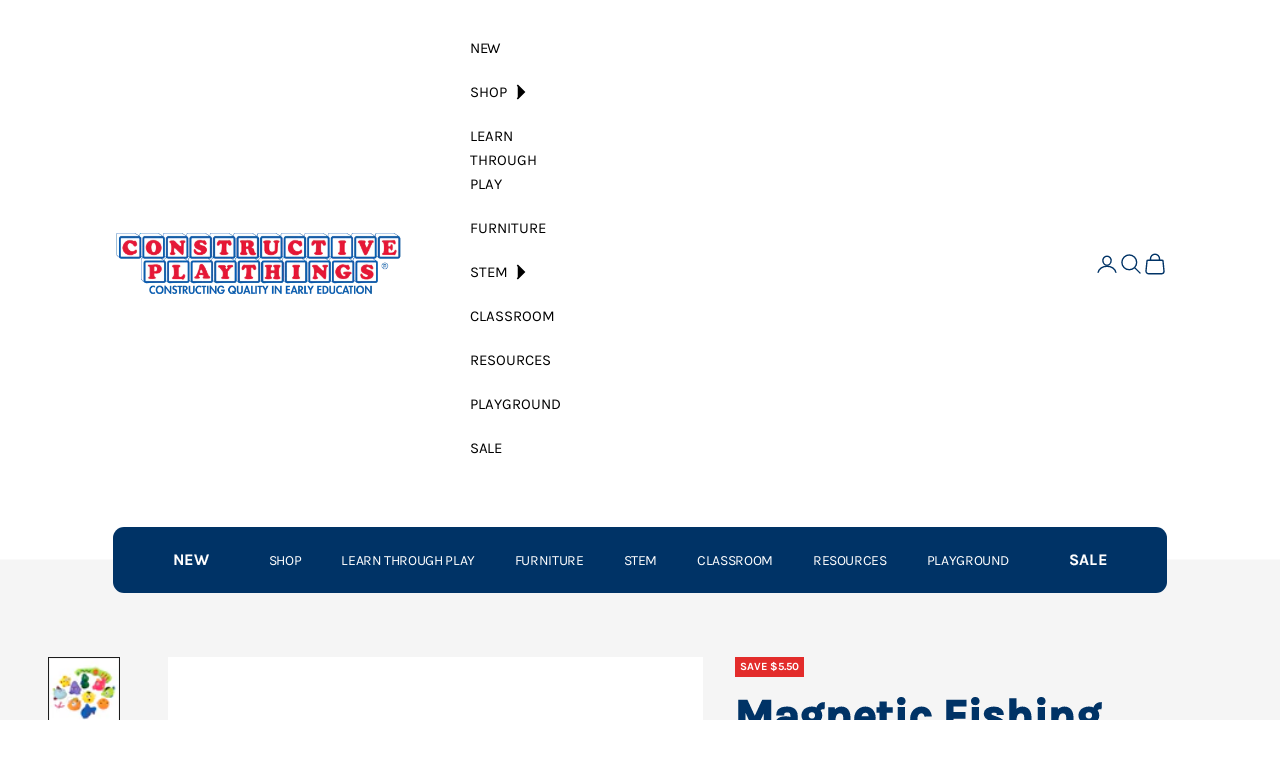

--- FILE ---
content_type: text/javascript; charset=utf-8
request_url: https://constructiveplaythings.com/products/bathtub-fishing-game-w-mesh-bag.js
body_size: 1409
content:
{"id":8358531236125,"title":"Magnetic Fishing Game with 10 Soft Sea Creatures, Fishing Pole \u0026 Draining Net","handle":"bathtub-fishing-game-w-mesh-bag","description":"\u003cp\u003eThe Magnetic Fishing Game is a versatile and engaging activity set designed to bring the wonders of sea life to water tables and sensory play stations in early childhood classrooms. This delightful 12-piece set includes ten soft, magnetic sea creatures in vibrant colors, a magnetic fishing pole, and a convenient draining net, allowing young learners to experience the excitement of fishing while building essential skills. Each sea creature has a magnetic point that attaches easily to the fishing pole, providing young children with an accessible, frustration-free experience as they practice hand-eye coordination and develop fine motor skills.\u003c\/p\u003e\n\u003cp\u003eIdeal for sensory and water play, this fishing game encourages tactile exploration and imaginative play. Teachers can incorporate this set into lessons on ocean life, colors, and counting, making it an excellent addition to thematic units. Children will enjoy \"catching\" the sea creatures, while the draining net adds a practical aspect, allowing easy clean-up and water play extension. Constructed from soft, durable materials, the pieces are safe and easy for little hands to grasp, enhancing sensory experiences.\u003c\/p\u003e\n\u003cp\u003eThis Magnetic Fishing Game is a wonderful tool for group activities and individual play, promoting social interaction, turn-taking, and collaborative learning in a classroom setting. Suitable for ages 3 and up, it’s a must-have for early education environments.\u003c\/p\u003e","published_at":"2023-06-07T23:33:34-05:00","created_at":"2023-06-03T06:27:00-05:00","vendor":"Constructive Play Things - U.S. TOY Company","type":"Sensory Toys","tags":["2023 Holiday Gift Guide","CP Toys","Gifts Under $25","On Sale","sensory exploration","sensory learning","Water Play Acccessories"],"price":749,"price_min":749,"price_max":749,"available":true,"price_varies":false,"compare_at_price":1299,"compare_at_price_min":1299,"compare_at_price_max":1299,"compare_at_price_varies":false,"variants":[{"id":45076942061853,"title":"Default Title","option1":"Default Title","option2":null,"option3":null,"sku":"HOM-19","requires_shipping":true,"taxable":true,"featured_image":null,"available":true,"name":"Magnetic Fishing Game with 10 Soft Sea Creatures, Fishing Pole \u0026 Draining Net","public_title":null,"options":["Default Title"],"price":749,"weight":4491,"compare_at_price":1299,"inventory_management":"shopify","barcode":"649829276144","quantity_rule":{"min":1,"max":null,"increment":1},"quantity_price_breaks":[],"requires_selling_plan":false,"selling_plan_allocations":[]}],"images":["\/\/cdn.shopify.com\/s\/files\/1\/0709\/2145\/3853\/files\/hom-19_003.jpg?v=1748449787","\/\/cdn.shopify.com\/s\/files\/1\/0709\/2145\/3853\/files\/hom-19_005.jpg?v=1748449787","\/\/cdn.shopify.com\/s\/files\/1\/0709\/2145\/3853\/files\/hom-19_002.jpg?v=1748449787","\/\/cdn.shopify.com\/s\/files\/1\/0709\/2145\/3853\/files\/hom-19_001.jpg?v=1748449787","\/\/cdn.shopify.com\/s\/files\/1\/0709\/2145\/3853\/files\/hom-19_006.jpg?v=1748449787","\/\/cdn.shopify.com\/s\/files\/1\/0709\/2145\/3853\/files\/hom-19_008.jpg?v=1748449787","\/\/cdn.shopify.com\/s\/files\/1\/0709\/2145\/3853\/files\/hom-19_007.jpg?v=1748449771"],"featured_image":"\/\/cdn.shopify.com\/s\/files\/1\/0709\/2145\/3853\/files\/hom-19_003.jpg?v=1748449787","options":[{"name":"Title","position":1,"values":["Default Title"]}],"url":"\/products\/bathtub-fishing-game-w-mesh-bag","media":[{"alt":"Magnetic Bathtub Fishing Game with 10 Soft Sea Creatures, Fishing Pole \u0026 Draining Net","id":53157155471645,"position":1,"preview_image":{"aspect_ratio":1.0,"height":1000,"width":1000,"src":"https:\/\/cdn.shopify.com\/s\/files\/1\/0709\/2145\/3853\/files\/hom-19_003.jpg?v=1748449787"},"aspect_ratio":1.0,"height":1000,"media_type":"image","src":"https:\/\/cdn.shopify.com\/s\/files\/1\/0709\/2145\/3853\/files\/hom-19_003.jpg?v=1748449787","width":1000},{"alt":"Child's Fishing Rod with Magnetic Toy Fish","id":53157155504413,"position":2,"preview_image":{"aspect_ratio":1.0,"height":1000,"width":1000,"src":"https:\/\/cdn.shopify.com\/s\/files\/1\/0709\/2145\/3853\/files\/hom-19_005.jpg?v=1748449787"},"aspect_ratio":1.0,"height":1000,"media_type":"image","src":"https:\/\/cdn.shopify.com\/s\/files\/1\/0709\/2145\/3853\/files\/hom-19_005.jpg?v=1748449787","width":1000},{"alt":"Fishing Rod \u0026 Magnetic Toy","id":53157155438877,"position":3,"preview_image":{"aspect_ratio":1.0,"height":1000,"width":1000,"src":"https:\/\/cdn.shopify.com\/s\/files\/1\/0709\/2145\/3853\/files\/hom-19_002.jpg?v=1748449787"},"aspect_ratio":1.0,"height":1000,"media_type":"image","src":"https:\/\/cdn.shopify.com\/s\/files\/1\/0709\/2145\/3853\/files\/hom-19_002.jpg?v=1748449787","width":1000},{"alt":"Child's Bath Time Fishing Rod","id":53157155406109,"position":4,"preview_image":{"aspect_ratio":1.0,"height":1000,"width":1000,"src":"https:\/\/cdn.shopify.com\/s\/files\/1\/0709\/2145\/3853\/files\/hom-19_001.jpg?v=1748449787"},"aspect_ratio":1.0,"height":1000,"media_type":"image","src":"https:\/\/cdn.shopify.com\/s\/files\/1\/0709\/2145\/3853\/files\/hom-19_001.jpg?v=1748449787","width":1000},{"alt":"Magnetic Bathtub Fishing Game with 10 Soft Sea Creatures, Fishing Pole \u0026 Draining Net","id":53157155569949,"position":5,"preview_image":{"aspect_ratio":1.0,"height":1000,"width":1000,"src":"https:\/\/cdn.shopify.com\/s\/files\/1\/0709\/2145\/3853\/files\/hom-19_006.jpg?v=1748449787"},"aspect_ratio":1.0,"height":1000,"media_type":"image","src":"https:\/\/cdn.shopify.com\/s\/files\/1\/0709\/2145\/3853\/files\/hom-19_006.jpg?v=1748449787","width":1000},{"alt":"Magnetic Bathtub Fishing Game with 10 Soft Sea Creatures, Fishing Pole \u0026 Draining Net","id":53157155635485,"position":6,"preview_image":{"aspect_ratio":1.0,"height":1000,"width":1000,"src":"https:\/\/cdn.shopify.com\/s\/files\/1\/0709\/2145\/3853\/files\/hom-19_008.jpg?v=1748449787"},"aspect_ratio":1.0,"height":1000,"media_type":"image","src":"https:\/\/cdn.shopify.com\/s\/files\/1\/0709\/2145\/3853\/files\/hom-19_008.jpg?v=1748449787","width":1000},{"alt":"Draining Net for Bath Toys","id":53157155602717,"position":7,"preview_image":{"aspect_ratio":1.0,"height":1000,"width":1000,"src":"https:\/\/cdn.shopify.com\/s\/files\/1\/0709\/2145\/3853\/files\/hom-19_007.jpg?v=1748449771"},"aspect_ratio":1.0,"height":1000,"media_type":"image","src":"https:\/\/cdn.shopify.com\/s\/files\/1\/0709\/2145\/3853\/files\/hom-19_007.jpg?v=1748449771","width":1000}],"requires_selling_plan":false,"selling_plan_groups":[]}

--- FILE ---
content_type: text/javascript
request_url: https://constructiveplaythings.com/cdn/shop/t/112/assets/integration.js?v=124043201145140338721749058990
body_size: 432
content:
class IntegrationManager{static API_URL="";static API_TOKEN=null;static async initialize(url,token){this.API_URL=`${url}/api`,this.API_TOKEN=token||null;const queryString=new URLSearchParams(window.location.search);if(queryString.get("cart_id")){const cartId=queryString.get("cart_id");try{await this.cartSharing.loadSharedCart(cartId),window.location.href="/cart"}catch{console.error("Provided cart was not found!")}}}static request=new class{async fetchRaw(url,params){const response=await fetch(url,{headers:{Accept:"application/json","Content-Type":"application/json",Authorization:`Bearer ${IntegrationManager.API_TOKEN}`},...params||{}}),body=await response.text();let result=null;try{result=JSON.parse(body)}catch{result=body}if(!response.ok)throw result;return result}async fetch(endpoint,params){return await this.fetchRaw(`${IntegrationManager.API_URL}${endpoint}`,params)}async get(endpoint){return await this.fetch(endpoint)}async post(endpoint,data){return await this.fetch(endpoint,{method:"POST",body:JSON.stringify(data||{})})}};static quoteBuilder=new class{KEY="quote-builder-contents";getContents(){return JSON.parse(localStorage.getItem(this.KEY)||"{}")}async addVariantToQuote(product_handle,variant_id,quantity){const product_info=await fetch(`/products/${product_handle}.js`).then(response=>response.json()),variant_info=product_info.variants.find(variant=>variant.id==variant_id);if(!variant_info)throw"Variant does not exist on product!";const quote_line_item={variant_id,quantity,product_handle:product_info.handle,product_image:product_info.featured_image,product_title:product_info.title,variant_title:product_info.variants.length>1?variant_info.title:null},quote=this.getContents();return quote[variant_id]=quote_line_item,localStorage.setItem(this.KEY,JSON.stringify(quote)),quote_line_item}removeVariantFromQuote(variant_id){const quote=this.getContents();delete quote[variant_id],localStorage.setItem(this.KEY,JSON.stringify(quote))}setVariantQuantity(variant_id,quantity){const quote=this.getContents();if(!quote[variant_id])throw"Variant not in quote!";return quote[variant_id].quantity=quantity,localStorage.setItem(this.KEY,JSON.stringify(quote)),quote[variant_id]}async sendQuoteRequest(extra_data){const items=Object.values(this.getContents()).map(line_item=>Object.assign({variant_id:line_item.variant_id,quantity:line_item.quantity})),response=await IntegrationManager.request.post("/quotes/create",{...extra_data||{},items});return localStorage.removeItem(this.KEY),response}};static cartSharing=new class{async createSharedCart(email,sender){const cart=await IntegrationManager.request.fetchRaw("/cart.js");return cart.items.length==0?null:await IntegrationManager.request.post("/shared-carts",{email:email||void 0,sender:sender||void 0,link:`${window.location.origin}/?`,items:cart.items.map(item=>Object.assign({variant_id:item.variant_id,quantity:item.quantity,properties:item.properties}))})}async getSharedCart(uuid){try{return await IntegrationManager.request.get(`/shared-carts/${uuid}`)}catch{return null}}async loadSharedCart(uuid){const cart=await this.getSharedCart(uuid);if(!cart)throw"Cart not available!";return await IntegrationManager.request.fetchRaw("/cart/clear.js"),await IntegrationManager.request.fetchRaw("/cart/add.js",{method:"POST",body:JSON.stringify({items:cart.items.map(item=>Object.assign({id:item.variant_id,quantity:item.quantity,properties:Object.assign({},item.properties)}))})}),cart}};static quotes=new class{async getQuoteListing(){return await IntegrationManager.request.get("/quotes")}}}
//# sourceMappingURL=/cdn/shop/t/112/assets/integration.js.map?v=124043201145140338721749058990


--- FILE ---
content_type: application/javascript
request_url: https://punchout.cloud/punchout.js?store_id=URiJmGULf3smRDNLay5fwR
body_size: 8025
content:

        "use strict";
/*(function () {
    var throttle = 0;
    var reported: any = {};
    window.onerror = function (msg: string, url: string, line: any, pos: any) {
        // Return if we've sent more than 10 errors.
        if (throttle > 10) return;

        // Log the error.
        var req = new XMLHttpRequest();
        var params = ['js_log_error', msg, url, line, pos];
        var token = params.join('');
        if (reported[token]) {
            return;
        }
        reported[token] = true;
        throttle++;

        // Replace spaces with +, browsers expect this for form POSTs.
        req.open('POST', 'https://punchout.cloud/log');
        req.send(JSON.stringify(params));
    } as any;
})();*/
var __assign = (this && this.__assign) || function () {
    __assign = Object.assign || function(t) {
        for (var s, i = 1, n = arguments.length; i < n; i++) {
            s = arguments[i];
            for (var p in s) if (Object.prototype.hasOwnProperty.call(s, p))
                t[p] = s[p];
        }
        return t;
    };
    return __assign.apply(this, arguments);
};
var __awaiter = (this && this.__awaiter) || function (thisArg, _arguments, P, generator) {
    function adopt(value) { return value instanceof P ? value : new P(function (resolve) { resolve(value); }); }
    return new (P || (P = Promise))(function (resolve, reject) {
        function fulfilled(value) { try { step(generator.next(value)); } catch (e) { reject(e); } }
        function rejected(value) { try { step(generator["throw"](value)); } catch (e) { reject(e); } }
        function step(result) { result.done ? resolve(result.value) : adopt(result.value).then(fulfilled, rejected); }
        step((generator = generator.apply(thisArg, _arguments || [])).next());
    });
};
var __generator = (this && this.__generator) || function (thisArg, body) {
    var _ = { label: 0, sent: function() { if (t[0] & 1) throw t[1]; return t[1]; }, trys: [], ops: [] }, f, y, t, g = Object.create((typeof Iterator === "function" ? Iterator : Object).prototype);
    return g.next = verb(0), g["throw"] = verb(1), g["return"] = verb(2), typeof Symbol === "function" && (g[Symbol.iterator] = function() { return this; }), g;
    function verb(n) { return function (v) { return step([n, v]); }; }
    function step(op) {
        if (f) throw new TypeError("Generator is already executing.");
        while (g && (g = 0, op[0] && (_ = 0)), _) try {
            if (f = 1, y && (t = op[0] & 2 ? y["return"] : op[0] ? y["throw"] || ((t = y["return"]) && t.call(y), 0) : y.next) && !(t = t.call(y, op[1])).done) return t;
            if (y = 0, t) op = [op[0] & 2, t.value];
            switch (op[0]) {
                case 0: case 1: t = op; break;
                case 4: _.label++; return { value: op[1], done: false };
                case 5: _.label++; y = op[1]; op = [0]; continue;
                case 7: op = _.ops.pop(); _.trys.pop(); continue;
                default:
                    if (!(t = _.trys, t = t.length > 0 && t[t.length - 1]) && (op[0] === 6 || op[0] === 2)) { _ = 0; continue; }
                    if (op[0] === 3 && (!t || (op[1] > t[0] && op[1] < t[3]))) { _.label = op[1]; break; }
                    if (op[0] === 6 && _.label < t[1]) { _.label = t[1]; t = op; break; }
                    if (t && _.label < t[2]) { _.label = t[2]; _.ops.push(op); break; }
                    if (t[2]) _.ops.pop();
                    _.trys.pop(); continue;
            }
            op = body.call(thisArg, _);
        } catch (e) { op = [6, e]; y = 0; } finally { f = t = 0; }
        if (op[0] & 5) throw op[1]; return { value: op[0] ? op[1] : void 0, done: true };
    }
};
if (typeof NodeList !== "undefined" && NodeList.prototype && !NodeList.prototype.forEach) {
    NodeList.prototype.forEach = Array.prototype.forEach;
}
var PunchoutBase = /** @class */ (function () {
    function PunchoutBase() {
        var _this = this;
        this.mode = 'normal';
        this.baseUrl = 'https://punchout.cloud/cart/';
        this.cartBtnSelector = '';
        this.punchoutButtonLabel = 'Punchout';
        this.styles = '';
        this.customStyles = '.punchout-custom-input { width:100%; margin-bottom: 16px;}\n#punchout-back-btn { position:fixed; top:0px; }\n ';
        this.redirectToCart = [];
        this.xRequestedWith = 'XMLHttpRequest';
        this.method = 'POST';
        this.returnUrl = '';
        this.replaced = false;
        this.customFormSelectors = [];
        this.customFormValidators = {};
        this.customFormInputs = [];
        this.punchoutBackButtonLabel = 'Go Back to Procurement';
        this.punchoutBackButtonEnabled = false;
        this.style = ".punchout-loading {\n        width:100%;\n        text-align: center;\n        display: inline-block;\n        position: relative;\n        width: 120px;\n        height: 120px;\n        margin:auto;\n        position: absolute;\n        top: 0px;\n        left: 0px;\n        right: 0px;\n        bottom: 0px;\n        justify-content: center;\n    }\n    .punchout-loading div {\n        width:100%;\n        margin-top: -10px;\n        position: absolute;\n        border: 6px solid #fff;\n        opacity: 1;\n        border-radius: 50%;\n        animation: punchout-loading 1s cubic-bezier(0, 0.2, 0.8, 1) infinite;\n        display: unset;\n    }\n    .punchout-loading div:nth-child(2) {\n        animation-delay: -0.5s;\n    }\n    @keyframes punchout-loading {\n        0% {\n            top: 90px;\n            left: 90px;\n            width: 0;\n            height: 0;\n            opacity: 1;\n        }\n        100% {\n            top: 0px;\n            left: 0px;\n            width: 180px;\n            height: 180px;\n            opacity: 0;\n        }\n    }\n    \n    .punchout-block {\n        background-color: rgba(0, 0, 0, 0.5);\n        width: 100%;\n        height: 100%;\n        position: fixed; \n        top: 0px;\n        margin-left: 0px; \n        left: 0px;\n        z-index: 99999;\n    }\n    \n    #punchout-btn {\n        width: 100%;\n        min-width: 200px;\n        height: 50px;\n        font-size: 24px;\n        background-color: cornflowerblue;\n        color: white;\n    }";
        if (!Punchout.current) {
            Punchout.current = this;
        }
        var runAgain = function () { return setTimeout(function () {
            try {
                Punchout.current.update();
            }
            catch (e) { }
            runAgain();
        }, 300); };
        runAgain();
        this.injectStyles(this.style + '\n' + this.styles + '\n' + this.customStyles);
        var checkBodyReady = function () {
            if (document.body) {
                if (_this.punchoutBackButtonEnabled) {
                    var punchoutBackBtn = _this.createPunchoutBackBtn();
                    document.body.appendChild(punchoutBackBtn);
                }
            }
            else {
                setTimeout(checkBodyReady, 100);
            }
        };
        checkBodyReady();
    }
    PunchoutBase.prototype.getCustomFormSelectors = function () {
        return this.customFormSelectors.concat(this.customFormInputs.map(function (it) { return it.type == 'radio' ? "input[name=\"".concat(it.name, "\"]") : "input[name=\"".concat(it.value, "\"]"); }));
    };
    PunchoutBase.prototype.getCustomFormData = function () {
        return this.getCustomFormSelectors().map(PunchoutBase.getValue);
    };
    PunchoutBase.prototype.isCustomFormValid = function () {
        var _this = this;
        var data = this.getCustomFormData()
            .filter(function (it) { return !_this.customFormValidators[it.selector]; });
        if (data.find(function (it) {
            var _a;
            return typeof (it.value) == 'boolean'
                ? it.value === false
                : !((_a = it.value) === null || _a === void 0 ? void 0 : _a.length);
        })) {
            return false;
        }
        // remove fields with customm validators
        for (var selector in this.customFormValidators) {
            var validator = this.customFormValidators[selector];
            if (validator) {
                var value = PunchoutBase.getValue(selector);
                if (!validator(value.value)) {
                    return false;
                }
            }
        }
        return true;
    };
    PunchoutBase.prototype.injectStyles = function (styles) {
        var style = document.createElement('style');
        style.innerHTML = styles;
        document.head.appendChild(style);
    };
    PunchoutBase.prototype.getSessionId = function () {
        return localStorage.getItem('punchoutSessionId');
    };
    PunchoutBase.prototype.setSessionId = function (value) {
        localStorage.setItem('punchoutSessionId', value);
    };
    PunchoutBase.prototype.setSessionInCookie = function (value) {
        var date = new Date();
        date.setTime(date.getTime() + (60 * 60 * 1000)); // 1 hour
        document.cookie = "punchout=".concat(value, "; expires=").concat(date.toUTCString(), "; path=/; SameSite=None;  Secure");
    };
    PunchoutBase.prototype.replaceCartBtnElement = function (elm) {
        this.replaced = true;
        var div = document.createElement('div');
        div.id = 'punchout-form';
        for (var _i = 0, _a = this.customFormInputs; _i < _a.length; _i++) {
            var input = _a[_i];
            if (input.type === 'radio') {
                var inputDiv = document.createElement('div');
                inputDiv.classList.add('punchout-custom-input');
                var inputElm = document.createElement('input');
                inputElm.setAttribute('placeholder', input.label);
                inputElm.setAttribute('type', input.type);
                inputElm.setAttribute('name', input.name || 'radio');
                inputElm.setAttribute('value', input.value);
                inputElm.setAttribute('id', input.value);
                if (input.checked) {
                    inputElm.setAttribute('checked', 'true');
                }
                var inputLabel = document.createElement('label');
                inputLabel.innerText = input.label;
                inputLabel.setAttribute('for', input.value);
                inputDiv.appendChild(inputElm);
                inputDiv.appendChild(inputLabel);
                div.appendChild(inputDiv);
            }
            else {
                var inputElm = document.createElement('input');
                inputElm.classList.add('punchout-custom-input');
                inputElm.setAttribute('placeholder', input.label);
                inputElm.setAttribute('type', input.type);
                inputElm.setAttribute('name', input.value);
                inputElm.setAttribute('value', '');
                div.appendChild(inputElm);
            }
        }
        var punchoutBtn = this.createPunchoutSubmitBtn();
        div.appendChild(punchoutBtn);
        div.computedStyleMap = elm.computedStyleMap;
        elm.parentNode.replaceChild(div, elm);
    };
    PunchoutBase.prototype.replaceCartBtn = function () {
        var _this = this;
        document.querySelectorAll(this.cartBtnSelector).forEach(function (elm) { return _this.replaceCartBtnElement(elm); });
        if (this.replaced) {
            return;
        }
        try {
            var found = findInShadow(document.body, this.cartBtnSelector, []);
            if (found.length) {
                for (var _i = 0, found_1 = found; _i < found_1.length; _i++) {
                    var f = found_1[_i];
                    this.replaceCartBtnElement(f);
                }
            }
        }
        catch (error) {
        }
    };
    PunchoutBase.prototype.createBtn = function (id, label, onclick) {
        var newElm = document.createElement('button');
        // newElm.type = 'button';
        newElm.id = id;
        newElm.innerHTML = label;
        if (onclick) {
            newElm.onclick = onclick;
        }
        else {
            newElm.type = 'submit';
        }
        return newElm;
    };
    PunchoutBase.prototype.createPunchoutSubmitBtn = function () {
        var _this = this;
        return this.createBtn('punchout-btn', this.punchoutButtonLabel, function (ev) {
            ev.preventDefault();
            _this.submitCart().then();
        });
    };
    PunchoutBase.prototype.createPunchoutBackBtn = function () {
        var _this = this;
        return this.createBtn('punchout-back-btn', this.punchoutBackButtonLabel, function (ev) {
            ev.preventDefault();
            _this.submitCart(true).then();
        });
    };
    PunchoutBase.prototype.sendData = function (body_1, action_1) {
        return __awaiter(this, arguments, void 0, function (body, action, back) {
            var sessionId, headers, res;
            if (back === void 0) { back = false; }
            return __generator(this, function (_a) {
                switch (_a.label) {
                    case 0:
                        sessionId = this.getSessionId() || '';
                        console.log('sendData', sessionId, body);
                        headers = {
                            'Content-Type': this.requestContentType || 'application/json; charset=utf-8',
                        };
                        if (this.xRequestedWith) {
                            headers['X-Requested-With'] = this.xRequestedWith;
                        }
                        if (back) {
                            body = body || {};
                            body['back-to-procurement'] = true;
                        }
                        return [4 /*yield*/, (this.fetch || window.fetch)(this.baseUrl + sessionId + (back ? 'back-to-procurement=true' : ''), {
                                method: this.method || 'POST',
                                mode: 'cors',
                                cache: 'no-cache',
                                credentials: 'same-origin',
                                headers: headers,
                                redirect: 'follow',
                                referrer: 'no-referrer',
                                body: this.method == 'GET' ? undefined : JSON.stringify(body),
                            })];
                    case 1:
                        res = _a.sent();
                        console.log('RES', res);
                        if (res.status < 300) {
                            return [2 /*return*/, res.json()];
                        }
                        else {
                            return [2 /*return*/, res.text().then(function (data) {
                                    alert(data);
                                    throw new Error(data);
                                })];
                        }
                        return [2 /*return*/];
                }
            });
        });
    };
    PunchoutBase.prototype.getCart = function () {
        return __awaiter(this, void 0, void 0, function () {
            return __generator(this, function (_a) {
                return [2 /*return*/, {}];
            });
        });
    };
    PunchoutBase.prototype.getCustomData = function () {
        var formData = this.getCustomFormData();
        return formData.reduce(function (acc, it) {
            var _a;
            return (__assign(__assign({}, acc), (_a = {}, _a[it.name || it.selector] = it.value, _a)));
        }, {});
    };
    PunchoutBase.prototype.getAdditionalCustomData = function () {
        return __awaiter(this, void 0, void 0, function () {
            return __generator(this, function (_a) {
                return [2 /*return*/, {}];
            });
        });
    };
    PunchoutBase.prototype.submitCart = function () {
        return __awaiter(this, arguments, void 0, function (back) {
            var cart, formData, custom, _a, _b, _c, _d, _e, _f, res, form, error_1;
            var _this = this;
            if (back === void 0) { back = false; }
            return __generator(this, function (_g) {
                switch (_g.label) {
                    case 0:
                        _g.trys.push([0, 9, , 10]);
                        this.showBlock();
                        return [4 /*yield*/, this.getCart()];
                    case 1:
                        cart = _g.sent();
                        formData = this.getCustomFormData();
                        if (formData.length) {
                            custom = formData.reduce(function (acc, it) {
                                var _a;
                                return (__assign(__assign({}, acc), (_a = {}, _a[it.name || it.selector] = it.value, _a)));
                            }, {});
                            if (cart.cart) {
                                cart.custom = custom;
                            }
                            else {
                                Object.assign(cart, custom);
                            }
                        }
                        if (!cart.cart) return [3 /*break*/, 3];
                        cart.custom = cart.custom || {};
                        _b = (_a = Object).assign;
                        _c = [cart.custom];
                        return [4 /*yield*/, this.getAdditionalCustomData()];
                    case 2:
                        _b.apply(_a, _c.concat([_g.sent()]));
                        return [3 /*break*/, 5];
                    case 3:
                        _e = (_d = Object).assign;
                        _f = [cart];
                        return [4 /*yield*/, this.getAdditionalCustomData()];
                    case 4:
                        _e.apply(_d, _f.concat([_g.sent()]));
                        _g.label = 5;
                    case 5: return [4 /*yield*/, this.sendData(cart, undefined, back)];
                    case 6:
                        res = _g.sent();
                        if (res.action == 'redirect_parent') {
                            window.parent.location.href = res.url;
                            return [2 /*return*/];
                        }
                        if (!res.url || !res.data) {
                            alert(res.message || 'An error happened with punchout');
                            this.hideBlock();
                            return [2 /*return*/];
                        }
                        form = this.createPunchoutForm(res);
                        if (!this.clearCart) return [3 /*break*/, 8];
                        return [4 /*yield*/, this.clearCart()];
                    case 7:
                        _g.sent();
                        _g.label = 8;
                    case 8:
                        localStorage.removeItem('punchoutSessionId');
                        form.submit();
                        form.onerror = function () { return _this.hideBlock(); };
                        form.onsubmit = function () { return localStorage.removeItem('punchoutSessionId'); };
                        return [3 /*break*/, 10];
                    case 9:
                        error_1 = _g.sent();
                        console.log("ERROR", error_1);
                        alert(error_1.message);
                        this.hideBlock();
                        return [3 /*break*/, 10];
                    case 10: return [2 /*return*/];
                }
            });
        });
    };
    PunchoutBase.prototype.createPunchoutForm = function (_a) {
        var data = _a.data, data_array = _a.data_array, url = _a.url, method = _a.method;
        var form = document.createElement('form');
        form.setAttribute('hidden', 'true');
        form.setAttribute('method', method || 'POST');
        form.setAttribute('action', url);
        if (this.mode == 'iframe') {
            var hiddenFrame = document.createElement('iframe');
            hiddenFrame.setAttribute('name', 'hiddenFrame');
            hiddenFrame.setAttribute('style', 'display:none;');
            document.body.appendChild(hiddenFrame);
            hiddenFrame.onload = function () {
                console.log('Hidden frame loaded');
                window.close();
            };
            form.setAttribute('target', 'hiddenFrame');
        }
        else if (this.mode == 'popup') {
            var popup_1 = window.open('', 'popupWindow', 'width=100,height=100');
            if (popup_1) {
                form.setAttribute('target', 'popupWindow');
                // Wait and then attempt to close both
                setTimeout(function () {
                    if (popup_1 && !popup_1.closed)
                        popup_1.close();
                    window.close();
                }, 3000); // adjust delay as needed
            }
        }
        var addChild = function (key, value) {
            var input1 = document.createElement('input');
            input1.setAttribute('type', 'text');
            input1.setAttribute('name', key);
            input1.setAttribute('value', value);
            form.appendChild(input1);
        };
        if (data_array === null || data_array === void 0 ? void 0 : data_array.length) {
            data_array.forEach(function (_a) {
                var key = _a.key, value = _a.value;
                return addChild(key, value);
            });
        }
        else {
            Object.keys(data).forEach(function (key) { return addChild(key, data[key]); });
        }
        document.body.appendChild(form);
        return form;
    };
    PunchoutBase.prototype.showBlock = function () {
        this._block = this._block || this.createBlock();
        document.body.appendChild(this._block);
    };
    PunchoutBase.prototype.hideBlock = function () {
        this._block = this._block || this.createBlock();
        document.body.removeChild(this._block);
    };
    PunchoutBase.prototype.createBlock = function () {
        var block = document.createElement('div');
        block.classList.add('punchout-block');
        var loading = document.createElement('div');
        loading.classList.add('punchout-loading');
        loading.appendChild(document.createElement('div'));
        loading.appendChild(document.createElement('div'));
        block.appendChild(loading);
        return block;
    };
    PunchoutBase.prototype.getCheckoutBtn = function () {
        return document.querySelector(Punchout.current.cartBtnSelector);
    };
    PunchoutBase.prototype.isActive = function () {
        return Boolean(this.getSessionId());
    };
    PunchoutBase.prototype.update = function () {
        if (this.isActive() && this.getCheckoutBtn()) {
            this.replaceCartBtn();
        }
        var disabled = Boolean(this.getCustomFormSelectors().length && !this.isCustomFormValid());
        document.querySelectorAll('#punchout-btn')
            .forEach(function (btn) { return btn.disabled = disabled; });
    };
    PunchoutBase.prototype.sleep = function (ms) {
        return new Promise(function (resolve) { return setTimeout(resolve, ms); });
    };
    PunchoutBase.getValue = function (selector) {
        var inputs = Array.from(document.querySelectorAll(selector));
        if (inputs.length === 0) {
            try {
                inputs = Array.from(new Set(findInShadow(document.body, selector, [])));
            }
            catch (e) {
                console.error(e);
            }
        }
        if (inputs.length === 0) {
            return { selector: selector };
        }
        else if (inputs.length === 1) {
            var input = inputs[0];
            if (input.type === 'checkbox' || input.type === 'radio') {
                return { name: input.name, value: input.checked, selector: selector };
            }
            else {
                var accessor = ['input', 'textarea', 'select'].includes(input.tagName.toLowerCase()) ? 'value' : 'innerText';
                return { name: input.name, value: input[accessor], selector: selector };
            }
        }
        else {
            var input = inputs[0];
            if (input.type === 'radio') {
                return { name: input.name, value: inputs.filter(function (i) { return i.checked; }).map(function (i) { return i.value; })[0], selector: selector };
            }
            else if (input.type === 'checkbox') {
                return { name: input.name, value: inputs.filter(function (i) { return i.checked; }).map(function (i) { return i.value; }), selector: selector };
            }
            else if (['input', 'textarea', 'select'].includes(input.tagName.toLowerCase())) {
                return { name: input.name, value: inputs.map(function (i) { return i.value; }).filter(function (it) { return it; }), selector: selector };
            }
            else {
                return { name: input.name, value: inputs.map(function (i) { return i.innerText; }).filter(function (it) { return it; }), selector: selector };
            }
        }
    };
    return PunchoutBase;
}());
function getQueryParams() {
    return window.location.search
        .substring(1)
        .split('&')
        .map(function (pair) { return pair.split('='); })
        .reduce(function (p, n) {
        p[n[0]] = decodeURIComponent(n[1]);
        return p;
    }, {});
}
(function login() {
    var qs = getQueryParams();
    if (qs.punchout) {
        localStorage.setItem('punchoutSessionId', qs.punchout);
    }
})();
function findInShadow(node, selector, out) {
    if (node.querySelector) {
        var found = node.querySelectorAll(selector);
        out.push.apply(out, found);
    }
    if (node.shadowRoot) {
        var found = node.shadowRoot.querySelectorAll(selector);
        if (found) {
            out.push.apply(out, found);
        }
    }
    var children = node.children;
    for (var _i = 0, children_1 = children; _i < children_1.length; _i++) {
        var child = children_1[_i];
        findInShadow(child, selector, out);
    }
    if (node.shadowRoot) {
        var children = node.shadowRoot.children;
        for (var _a = 0, children_2 = children; _a < children_2.length; _a++) {
            var child = children_2[_a];
            findInShadow(child, selector, out);
        }
    }
    return out;
}

        "use strict";
var __extends = (this && this.__extends) || (function () {
    var extendStatics = function (d, b) {
        extendStatics = Object.setPrototypeOf ||
            ({ __proto__: [] } instanceof Array && function (d, b) { d.__proto__ = b; }) ||
            function (d, b) { for (var p in b) if (Object.prototype.hasOwnProperty.call(b, p)) d[p] = b[p]; };
        return extendStatics(d, b);
    };
    return function (d, b) {
        if (typeof b !== "function" && b !== null)
            throw new TypeError("Class extends value " + String(b) + " is not a constructor or null");
        extendStatics(d, b);
        function __() { this.constructor = d; }
        d.prototype = b === null ? Object.create(b) : (__.prototype = b.prototype, new __());
    };
})();
var sparkPunchoutBtnStyles = "#punchout-btn {  \n    background: #0b3385;\n    color: #fff;\n    background-color: #125EF8;\n    border-radius: 25px;\n    text-transform: none;\n    letter-spacing: 0;\n    font-weight: 500;\n    text-align: center;\n    width: 100%;\n    padding: 15px;\n    border: none;\n    cursor: pointer;\n    }\n    \n    #punchout-btn:hover {  \n    background:#000;\n    }";
var Punchout = /** @class */ (function (_super) {
    __extends(Punchout, _super);
    function Punchout() {
        var _this = _super.call(this) || this;
        _this.log = console.log;
        _this.emailInputSelector = ['#customer_email', '#CustomerEmail', '#customer-email'];
        _this.passwordInputSelector = ['#customer_password', '#CustomerPassword', '#customer-password'];
        _this.loginBtnSelector = ['#customer_login [type=submit]', '#customer_login > button', '#customer_login button'];
        _this.loginFormSelector = ['#customer_login'];
        _this.cartBtnSelector = '[name="checkout"]';
        _this.captchaDisabled = false;
        _this.captchaSelector = '[name="h-captcha-response"]';
        _this.fetch = window.fetch;
        _this.log = console.log;
        return _this;
    }
    Punchout.prototype.injectStyles = function (styles) {
        if (this.getSessionId()) {
            _super.prototype.injectStyles.call(this, styles);
        }
    };
    Punchout.prototype.getSparkCheckoutBtn = function () {
        var _a, _b, _c, _d;
        return (_d = (_c = (_b = (_a = document.querySelector('spark-drawer')) === null || _a === void 0 ? void 0 : _a.shadowRoot) === null || _b === void 0 ? void 0 : _b.querySelector('spark-cart')) === null || _c === void 0 ? void 0 : _c.shadowRoot) === null || _d === void 0 ? void 0 : _d.querySelector('.proceed-button-wrap');
    };
    Punchout.prototype.getCheckoutBtn = function () {
        return _super.prototype.getCheckoutBtn.call(this) || this.getSparkCheckoutBtn();
    };
    Punchout.prototype.replaceCartBtn = function () {
        var _a;
        _super.prototype.replaceCartBtn.call(this);
        var elm = this.getSparkCheckoutBtn();
        if (elm) {
            var style = document.createElement('style');
            style.innerHTML = sparkPunchoutBtnStyles;
            (_a = elm.parentNode) === null || _a === void 0 ? void 0 : _a.appendChild(style);
            this.replaceCartBtnElement(elm);
        }
    };
    Punchout.prototype.setSessionId = function (value) {
        _super.prototype.setSessionId.call(this, value);
        this.setSessionInCookie(value);
    };
    Punchout.prototype.getCart = function () {
        if (window.spark && window.spark.getCart) {
            return window.spark.getCart()
                .then(function (cart) { return ({ cart: { ShopifySpark: cart } }); });
        }
        else {
            if (window.jQuery && window.jQuery.getJson) {
                return window.jQuery.getJson('/cart.js')
                    .then(function (cart) { return ({ cart: { Shopify: cart } }); });
            }
            else {
                return (Punchout.current.fetch || fetch)('/cart.js', {
                    headers: {
                        'Cache-Control': 'no-store',
                        "Pragma": 'no-cache',
                        "Expires": '0',
                    },
                }).then(function (response) { return response.json(); })
                    .then(function (cart) { return ({ cart: { Shopify: cart } }); });
            }
        }
    };
    Punchout.prototype.clearCart = function () {
        if (window.spark && window.spark.updateCart) {
            return window.spark.updateCart({ clearCart: true });
        }
        else {
            return fetch('/cart/clear.js', {
                method: 'POST',
                mode: 'cors',
                cache: 'no-cache',
                credentials: 'same-origin',
                headers: {
                    'Content-Type': 'application/json; charset=utf-8',
                },
                redirect: 'follow',
                referrer: 'no-referrer',
            });
        }
    };
    Punchout.prototype.attemptLogin = function () {
        var _this = this;
        var params = getQueryParams();
        if (params.punchout && params.email) {
            this.injectStyles("#customer_login { opacity:0.02 }");
            var login_1 = function () {
                _this.showBlock();
                var tryLogin = function () {
                    var emailInput = _this.emailInputSelector.map(function (it) { return document.querySelector(it); }).find(function (el) { return el; });
                    if (!emailInput) {
                        return false;
                    }
                    var passwordInput = _this.passwordInputSelector.map(function (it) { return document.querySelector(it); }).find(function (el) { return el; });
                    if (passwordInput) {
                        passwordInput.focus();
                        passwordInput.select();
                    }
                    emailInput.click();
                    var captchaReady = document.querySelector(_this.captchaSelector || "[name='h-captcha-response']");
                    if (!captchaReady && !_this.captchaDisabled) {
                        return false;
                    }
                    var loginForm = _this.loginFormSelector.map(function (it) { return document.querySelector(it); }).find(function (el) { return el; });
                    emailInput.value = params.email;
                    passwordInput.type = "text";
                    passwordInput.value = params.punchout;
                    setTimeout(function () {
                        loginForm.submit();
                    }, 200);
                    return true;
                };
                function attemptLogin() {
                    if (!tryLogin()) {
                        setTimeout(function () {
                            attemptLogin();
                        }, 100);
                    }
                }
                attemptLogin();
            };
            var initLogin_1 = function () {
                if (document.body) {
                    login_1();
                }
                else {
                    setTimeout(function () {
                        initLogin_1();
                    }, 100);
                }
            };
            initLogin_1();
        }
    };
    return Punchout;
}(PunchoutBase));
(new Punchout()).attemptLogin();
// redirect from account page to home page
if (Punchout.current.getSessionId() && window.location.pathname === '/account') {
    window.location.href = '/';
}

        if( Punchout.current.getSessionId() && window.location.pathname == '/account') { window.location.href = '/collections'; }
if( Punchout.current.getSessionId() && window.location.pathname.startsWith('/checkout')) { window.location.href = '/cart'; }

Punchout.current.emailInputSelector = ['input[name="customer[email]"]'];
Punchout.current.passwordInputSelector = ['input[name="customer[password]"]'];

if(window.location.pathname.startsWith('/cart')) {
Punchout.current.cartBtnSelector = '[name="checkout"]';
}
Punchout.current.captchaDisabled = true;

if(location.href.includes('punchout=')) {
    location.href = 'https://constructiveplaythings.com/customer_authentication/login';
}
        